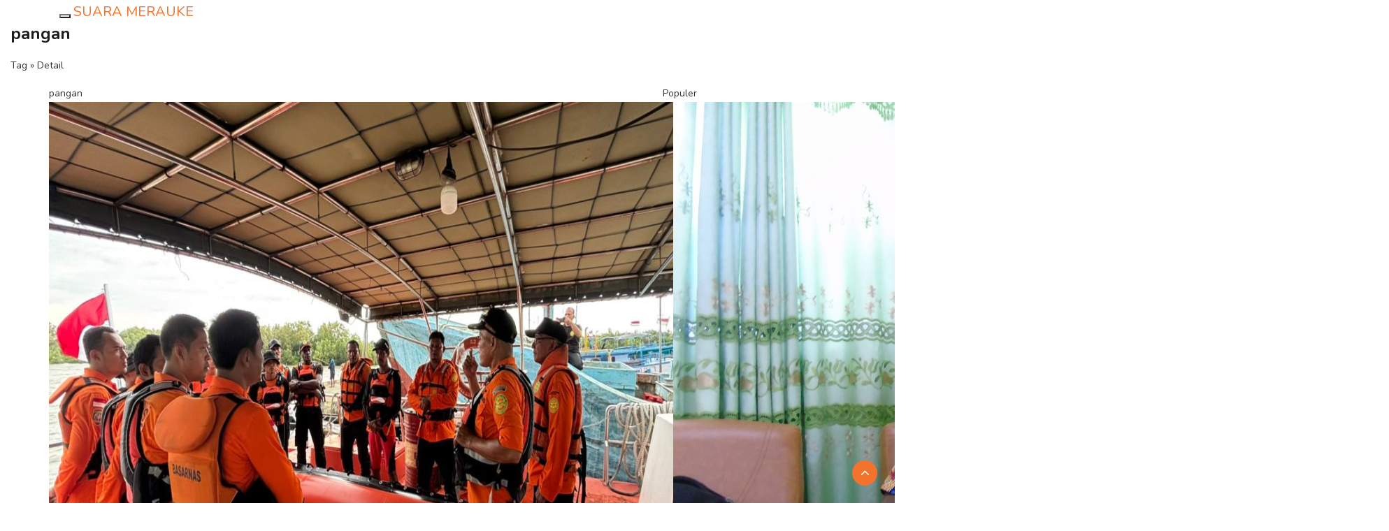

--- FILE ---
content_type: text/html; charset=UTF-8
request_url: https://suara.merauke.go.id/tag/pangan
body_size: 9547
content:
<!DOCTYPE html>
<html lang="en">
  <head>
    <meta charset="utf-8">
    <title>Array</title>
    <meta http-equiv="X-UA-Compatible" content="IE=edge">
    <meta name="viewport" content="width=device-width, initial-scale=1">
    <meta name="keywords" content="Suara Merauke"/>
    <meta name="description" content="Suara Merauke" />
    <meta property="og:title" content="Suara Merauke">
    <meta property="og:image" content="https://suara.merauke.go.id/tag/pangan.htmlassets/frontend/2021/img/logo.png">
    <meta property="og:site_name" content="SUARA MERAUKE">
    <meta property="og:url" content="https://suara.merauke.go.id/tag/pangan.html">
    <meta property="og:description" content="Web Informasi Pemda Merauke">

    <link href="https://suara.merauke.go.id/assets/frontend/2021/css/bootstrap.min.css" rel="stylesheet">
    <link rel="shortcut icon" href="https://suara.merauke.go.id/assets/frontend/2021/img/logo-merauke.png">

    <!-- HTML5 shim and Respond.js for IE8 support of HTML5 elements and media queries -->
    <!--[if lt IE 9]>
      <script src="https://oss.maxcdn.com/html5shiv/3.7.3/html5shiv.min.js"></script>
      <script src="https://oss.maxcdn.com/respond/1.4.2/respond.min.js"></script>
    <![endif]-->

    <!-- Custom styles for this template -->

    <!-- CSS -->
    <link rel="stylesheet" href="https://suara.merauke.go.id/assets/frontend/2021/css/bootstrap.min.css">
    <link rel="stylesheet" href="https://suara.merauke.go.id/assets/frontend/2021/css/style.css">
    <link rel="stylesheet" href="https://suara.merauke.go.id/assets/frontend/2021/css/responsive.css">
    <link rel="stylesheet" href="https://suara.merauke.go.id/assets/frontend/2021/css/font-awesome.min.css">
    <link rel="stylesheet" href="https://suara.merauke.go.id/assets/frontend/2021/css/owl.carousel.min.css">
    <link rel="stylesheet" href="https://suara.merauke.go.id/assets/frontend/2021/css/owl.theme.default.min.css">
    <link rel="stylesheet" href="https://suara.merauke.go.id/assets/frontend/2021/css/colorbox.css">
    <link rel="stylesheet" href="https://suara.merauke.go.id/assets/frontend/2021/plugins/news-ticker/jquery.breakingnews.css">
    <link rel="stylesheet" href="https://suara.merauke.go.id/assets/frontend/2021/css/mobile-responsive.css">
    <link rel="stylesheet" href="https://suara.merauke.go.id/assets/frontend/2021/css/loader.css">
    <link rel="stylesheet" href="https://suara.merauke.go.id/assets/frontend/2021/plugins/countdown/jquery-countdown.css">
    <link rel="stylesheet" href="https://suara.merauke.go.id/assets/frontend/2021/plugins/countdown/main.css">
    <link rel="stylesheet" href="https://suara.merauke.go.id/assets/frontend/2021/plugins/countdown/util.css">

    <!-- Google Fonts -->
    <link href="https://fonts.googleapis.com/css?family=Nunito:300,400,500,600,700,800&amp;display=swap" rel="stylesheet">
    <link href="https://fonts.googleapis.com/css?family=Open+Sans:400,500,600,700,800&amp;display=swap" rel="stylesheet">
  </head><body>
	
    <div class="navbar-wrapper">
      <div class="container container-navbar">
        <nav class="navbar navbar-static-top">
          <div class="container">
            <div class="navbar-header">
              <button type="button" class="navbar-toggle collapsed" data-toggle="collapse" data-target="#navbar" aria-expanded="false" aria-controls="navbar">
                <span class="sr-only">Toggle navigation</span>
                <span class="icon-bar"></span>
                <span class="icon-bar"></span>
                <span class="icon-bar"></span>
              </button>
              <a class="navbar-brand" href="https://suara.merauke.go.id/">
								SUARA MERAUKE								
								</a>
								
            </div>
            <div id="navbar" class="navbar-collapse collapse">
              <ul class="nav navbar-nav">
               <li class=""><a href="https://suara.merauke.go.id/">Beranda</a></li>
																	<li class=""><a href="https://suara.merauke.go.id/page/1/tentang">Tentang</a></li>
																		<li class=""><a href="https://suara.merauke.go.id/page/2/hubungi">Hubungi</a></li>
																		<li class=""><a href="https://suara.merauke.go.id/page/4/informasi">Informasi</a></li>
																	
								<!--
                <li class="dropdown">
                  <a href="#" class="dropdown-toggle" data-toggle="dropdown" role="button" aria-haspopup="true" aria-expanded="false">Dropdown <span class="caret"></span></a>
                  <ul class="dropdown-menu">
                    <li><a href="#">Action</a></li>
                    <li><a href="#">Another action</a></li>
                    <li><a href="#">Something else here</a></li>
                    <li role="separator" class="divider"></li>
                    <li class="dropdown-header">Nav header</li>
                    <li><a href="#">Separated link</a></li>
                    <li><a href="#">One more separated link</a></li>
                  </ul>
                </li>
								-->
              </ul>
            </div>
          </div>
        </nav>
				
      </div>
    </div>
				
		<div class="post-single-parallax">
			
				 <div class="parallax-window" data-parallax="scroll" data-image-src="https://suara.merauke.go.id/assets/frontend/2017/magz/assets/custom/img/inner-banner.jpg">
					<div class="col-md-6 col-md-offset-3">
						<div class="parallax-top-content">
							<div class="parallax-caption">
								<h3>pangan</h3>
								<p>Tag &raquo; Detail </p>
							</div>
						</div>
					</div>
				 </div>
		
		</div>
	
		
		
		<div class="container post-container">
			<div class="row">				
				<div class="col-sm-9 col-md-9 col-lg-9">
					<div class="magz-block-title">
					<span class="icon-rounded bg-belize-hole"><i class="ti-info-alt"></i></span> 
						<span class="block-title-text"> 
						pangan						
						</span> 
					</div>
					<div class="magz-post-single-container">						
													<div class="magz-post-single">
								<div class="magz-post-single-item">												
									<div class="magz-post-single-img">
										<a href="https://suara.merauke.go.id/post/4688/km-bintang-laut-tenggelam-di-laut-arafuru-sebagian-korban-masih-dicari.html">
																					<img src="https://suara.merauke.go.id/content/file_manager/petugas-sar-merauke2.jpg"></img>
																				</a> 
									</div>												
									<div class="magz-post-single-category">
										<!--<span><a href="https://suara.merauke.go.id/category/1/.html"></a></span>-->
									</div>								
									<div class="magz-post-single-wrapper">
										<div class="magz-post-single-container">
											<!--<div class="magz-post-single-date"><i class="ti-calendar"></i> 21 Jan 2026 08:58 </div>								-->
										</div>							
										<div class="magz-post-single-title">
											<a href="https://suara.merauke.go.id/post/4688/km-bintang-laut-tenggelam-di-laut-arafuru-sebagian-korban-masih-dicari.html">KM Bintang Laut Tenggelam di Laut Arafuru, Sebagian Korban Masih Dicari</a>
										</div>	
										<div class="magz-post-single-content">
											<?//=$row->Content;?>
										</div>
									</div>
									
								</div>
							</div>	
														<div class="magz-post-single">
								<div class="magz-post-single-item">												
									<div class="magz-post-single-img">
										<a href="https://suara.merauke.go.id/post/4686/bupati-merauke-yoseph-bladib-gebze-serahkan-23-unit-alsintan-di-distrik-okaba.html">
																					<img src="https://suara.merauke.go.id/content/file_manager/penyerahan-bantuan-alsintan-di-distrik-okaba-kabupaten-merauke.jpg"></img>
																				</a> 
									</div>												
									<div class="magz-post-single-category">
										<!--<span><a href="https://suara.merauke.go.id/category/1/.html"></a></span>-->
									</div>								
									<div class="magz-post-single-wrapper">
										<div class="magz-post-single-container">
											<!--<div class="magz-post-single-date"><i class="ti-calendar"></i> 20 Jan 2026 18:58 </div>								-->
										</div>							
										<div class="magz-post-single-title">
											<a href="https://suara.merauke.go.id/post/4686/bupati-merauke-yoseph-bladib-gebze-serahkan-23-unit-alsintan-di-distrik-okaba.html">Bupati Merauke Yoseph Bladib Gebze Serahkan 23 Unit Alsintan di Distrik Okaba</a>
										</div>	
										<div class="magz-post-single-content">
											<?//=$row->Content;?>
										</div>
									</div>
									
								</div>
							</div>	
														<div class="magz-post-single">
								<div class="magz-post-single-item">												
									<div class="magz-post-single-img">
										<a href="https://suara.merauke.go.id/post/4673/akibat-pasang-surut-air-ruas-jalan-merauke-ndalir-jadi-rusak.html">
																					<img src="https://suara.merauke.go.id/content/file_manager/gubernur-apolo-safanpo-tinjau-jalan-rusak.jpg"></img>
																				</a> 
									</div>												
									<div class="magz-post-single-category">
										<!--<span><a href="https://suara.merauke.go.id/category/1/.html"></a></span>-->
									</div>								
									<div class="magz-post-single-wrapper">
										<div class="magz-post-single-container">
											<!--<div class="magz-post-single-date"><i class="ti-calendar"></i> 14 Jan 2026 09:03 </div>								-->
										</div>							
										<div class="magz-post-single-title">
											<a href="https://suara.merauke.go.id/post/4673/akibat-pasang-surut-air-ruas-jalan-merauke-ndalir-jadi-rusak.html">Akibat Pasang Surut Air, Ruas Jalan Merauke-Ndalir Jadi Rusak</a>
										</div>	
										<div class="magz-post-single-content">
											<?//=$row->Content;?>
										</div>
									</div>
									
								</div>
							</div>	
														<div class="magz-post-single">
								<div class="magz-post-single-item">												
									<div class="magz-post-single-img">
										<a href="https://suara.merauke.go.id/post/4666/ketua-ktna-sebut-tanaman-jagung-lebih-cocok-di-tanah-tinggi.html">
																					<img src="https://suara.merauke.go.id/content/file_manager/tanaman-jagung-di-daerah-semangga-merauke.jpg"></img>
																				</a> 
									</div>												
									<div class="magz-post-single-category">
										<!--<span><a href="https://suara.merauke.go.id/category/1/.html"></a></span>-->
									</div>								
									<div class="magz-post-single-wrapper">
										<div class="magz-post-single-container">
											<!--<div class="magz-post-single-date"><i class="ti-calendar"></i> 09 Jan 2026 18:22 </div>								-->
										</div>							
										<div class="magz-post-single-title">
											<a href="https://suara.merauke.go.id/post/4666/ketua-ktna-sebut-tanaman-jagung-lebih-cocok-di-tanah-tinggi.html">Ketua KTNA Sebut Tanaman Jagung Lebih Cocok di Tanah Tinggi</a>
										</div>	
										<div class="magz-post-single-content">
											<?//=$row->Content;?>
										</div>
									</div>
									
								</div>
							</div>	
														<div class="magz-post-single">
								<div class="magz-post-single-item">												
									<div class="magz-post-single-img">
										<a href="https://suara.merauke.go.id/post/4665/pangdam-xxivmandala-trikora-dorong-prajurit-mandiri-pangan-di-perbatasan.html">
																					<img src="https://suara.merauke.go.id/content/file_manager/peninjauan-area-pertanian-dan-peternakan-yonif-tp-817aoba-distrik-jagebob-merauke3.jpg"></img>
																				</a> 
									</div>												
									<div class="magz-post-single-category">
										<!--<span><a href="https://suara.merauke.go.id/category/1/.html"></a></span>-->
									</div>								
									<div class="magz-post-single-wrapper">
										<div class="magz-post-single-container">
											<!--<div class="magz-post-single-date"><i class="ti-calendar"></i> 09 Jan 2026 18:19 </div>								-->
										</div>							
										<div class="magz-post-single-title">
											<a href="https://suara.merauke.go.id/post/4665/pangdam-xxivmandala-trikora-dorong-prajurit-mandiri-pangan-di-perbatasan.html">Pangdam XXIV/Mandala Trikora Dorong Prajurit Mandiri Pangan di Perbatasan</a>
										</div>	
										<div class="magz-post-single-content">
											<?//=$row->Content;?>
										</div>
									</div>
									
								</div>
							</div>	
														<div class="magz-post-single">
								<div class="magz-post-single-item">												
									<div class="magz-post-single-img">
										<a href="https://suara.merauke.go.id/post/4661/bulog-merauke-konsisten-serap-jagung-pipil-ke-petani.html">
																					<img src="https://suara.merauke.go.id/content/file_manager/pimpinan-cabang-bulog-merauke-karennu.jpg"></img>
																				</a> 
									</div>												
									<div class="magz-post-single-category">
										<!--<span><a href="https://suara.merauke.go.id/category/1/.html"></a></span>-->
									</div>								
									<div class="magz-post-single-wrapper">
										<div class="magz-post-single-container">
											<!--<div class="magz-post-single-date"><i class="ti-calendar"></i> 06 Jan 2026 11:29 </div>								-->
										</div>							
										<div class="magz-post-single-title">
											<a href="https://suara.merauke.go.id/post/4661/bulog-merauke-konsisten-serap-jagung-pipil-ke-petani.html">Bulog Merauke Konsisten Serap Jagung Pipil ke Petani</a>
										</div>	
										<div class="magz-post-single-content">
											<?//=$row->Content;?>
										</div>
									</div>
									
								</div>
							</div>	
														<div class="magz-post-single">
								<div class="magz-post-single-item">												
									<div class="magz-post-single-img">
										<a href="https://suara.merauke.go.id/post/4657/gubernur-apolo-pimpin-apel-perdana-di-pusat-pemerintahan-salor.html">
																					<img src="https://suara.merauke.go.id/content/file_manager/apel-perdana-di-kantor-gubernur-papua-selatan.jpg"></img>
																				</a> 
									</div>												
									<div class="magz-post-single-category">
										<!--<span><a href="https://suara.merauke.go.id/category/1/.html"></a></span>-->
									</div>								
									<div class="magz-post-single-wrapper">
										<div class="magz-post-single-container">
											<!--<div class="magz-post-single-date"><i class="ti-calendar"></i> 05 Jan 2026 01:16 </div>								-->
										</div>							
										<div class="magz-post-single-title">
											<a href="https://suara.merauke.go.id/post/4657/gubernur-apolo-pimpin-apel-perdana-di-pusat-pemerintahan-salor.html">Gubernur Apolo Pimpin Apel Perdana di Pusat Pemerintahan Salor</a>
										</div>	
										<div class="magz-post-single-content">
											<?//=$row->Content;?>
										</div>
									</div>
									
								</div>
							</div>	
														<div class="magz-post-single">
								<div class="magz-post-single-item">												
									<div class="magz-post-single-img">
										<a href="https://suara.merauke.go.id/post/4653/1-januari-2026-pt-pupuk-indonesia-salurkan-pupuk-subsidi-di-ujung-timur-indonesia.html">
																					<img src="https://suara.merauke.go.id/content/file_manager/pupuk-bersubsidi-untuk-petani-merauke1.jpg"></img>
																				</a> 
									</div>												
									<div class="magz-post-single-category">
										<!--<span><a href="https://suara.merauke.go.id/category/1/.html"></a></span>-->
									</div>								
									<div class="magz-post-single-wrapper">
										<div class="magz-post-single-container">
											<!--<div class="magz-post-single-date"><i class="ti-calendar"></i> 02 Jan 2026 16:40 </div>								-->
										</div>							
										<div class="magz-post-single-title">
											<a href="https://suara.merauke.go.id/post/4653/1-januari-2026-pt-pupuk-indonesia-salurkan-pupuk-subsidi-di-ujung-timur-indonesia.html">1 Januari 2026, PT Pupuk Indonesia Salurkan Pupuk Subsidi di Ujung Timur Indonesia</a>
										</div>	
										<div class="magz-post-single-content">
											<?//=$row->Content;?>
										</div>
									</div>
									
								</div>
							</div>	
														<div class="magz-post-single">
								<div class="magz-post-single-item">												
									<div class="magz-post-single-img">
										<a href="https://suara.merauke.go.id/post/4647/grand-opening-indomaret-pertama-hadir-di-kota-rusa-merauke.html">
																					<img src="https://suara.merauke.go.id/content/file_manager/grand-opening-indo-maret-di-merauke-dan-penyerahan-bantuan-csr-kepada-masyarakat-setempat.jpg"></img>
																				</a> 
									</div>												
									<div class="magz-post-single-category">
										<!--<span><a href="https://suara.merauke.go.id/category/7/.html"></a></span>-->
									</div>								
									<div class="magz-post-single-wrapper">
										<div class="magz-post-single-container">
											<!--<div class="magz-post-single-date"><i class="ti-calendar"></i> 24 Dec 2025 19:57 </div>								-->
										</div>							
										<div class="magz-post-single-title">
											<a href="https://suara.merauke.go.id/post/4647/grand-opening-indomaret-pertama-hadir-di-kota-rusa-merauke.html">Grand Opening Indomaret Pertama Hadir di Kota Rusa Merauke</a>
										</div>	
										<div class="magz-post-single-content">
											<?//=$row->Content;?>
										</div>
									</div>
									
								</div>
							</div>	
														<div class="magz-post-single">
								<div class="magz-post-single-item">												
									<div class="magz-post-single-img">
										<a href="https://suara.merauke.go.id/post/4643/30-pelatih-sepakbola-papua-selatan-ikuti-kursus-kepelatihan-license-d.html">
																					<img src="https://suara.merauke.go.id/content/file_manager/kursus-kepelatihan-license-d-di-papua-selatan1.jpg"></img>
																				</a> 
									</div>												
									<div class="magz-post-single-category">
										<!--<span><a href="https://suara.merauke.go.id/category/1/.html"></a></span>-->
									</div>								
									<div class="magz-post-single-wrapper">
										<div class="magz-post-single-container">
											<!--<div class="magz-post-single-date"><i class="ti-calendar"></i> 19 Dec 2025 11:54 </div>								-->
										</div>							
										<div class="magz-post-single-title">
											<a href="https://suara.merauke.go.id/post/4643/30-pelatih-sepakbola-papua-selatan-ikuti-kursus-kepelatihan-license-d.html">30 Pelatih Sepakbola Papua Selatan Ikuti Kursus Kepelatihan License D</a>
										</div>	
										<div class="magz-post-single-content">
											<?//=$row->Content;?>
										</div>
									</div>
									
								</div>
							</div>	
														<div class="magz-post-single">
								<div class="magz-post-single-item">												
									<div class="magz-post-single-img">
										<a href="https://suara.merauke.go.id/post/4632/kabupaten-merauke-kini-sudah-ada-tim-penilaian-dan-lelang-aset-kendaraan-dinas.html">
																					<img src="https://suara.merauke.go.id/content/file_manager/kepala-badan-keuangan-dan-aset-daerah-kabupaten-merauke-elias-mite1.jpg"></img>
																				</a> 
									</div>												
									<div class="magz-post-single-category">
										<!--<span><a href="https://suara.merauke.go.id/category/1/.html"></a></span>-->
									</div>								
									<div class="magz-post-single-wrapper">
										<div class="magz-post-single-container">
											<!--<div class="magz-post-single-date"><i class="ti-calendar"></i> 16 Dec 2025 09:23 </div>								-->
										</div>							
										<div class="magz-post-single-title">
											<a href="https://suara.merauke.go.id/post/4632/kabupaten-merauke-kini-sudah-ada-tim-penilaian-dan-lelang-aset-kendaraan-dinas.html">Kabupaten Merauke Kini Sudah Ada Tim Penilaian dan Lelang Aset Kendaraan Dinas</a>
										</div>	
										<div class="magz-post-single-content">
											<?//=$row->Content;?>
										</div>
									</div>
									
								</div>
							</div>	
														<div class="magz-post-single">
								<div class="magz-post-single-item">												
									<div class="magz-post-single-img">
										<a href="https://suara.merauke.go.id/post/4631/intensifikasi-pengawasan-pangan-dilakukan-loka-pom-merauke-jelang-nataru.html">
																					<img src="https://suara.merauke.go.id/content/file_manager/pengawasan-pangan-di-orange-supermarket-merauke.jpg"></img>
																				</a> 
									</div>												
									<div class="magz-post-single-category">
										<!--<span><a href="https://suara.merauke.go.id/category/1/.html"></a></span>-->
									</div>								
									<div class="magz-post-single-wrapper">
										<div class="magz-post-single-container">
											<!--<div class="magz-post-single-date"><i class="ti-calendar"></i> 16 Dec 2025 09:20 </div>								-->
										</div>							
										<div class="magz-post-single-title">
											<a href="https://suara.merauke.go.id/post/4631/intensifikasi-pengawasan-pangan-dilakukan-loka-pom-merauke-jelang-nataru.html">Intensifikasi Pengawasan Pangan Dilakukan Loka Pom Merauke Jelang Nataru</a>
										</div>	
										<div class="magz-post-single-content">
											<?//=$row->Content;?>
										</div>
									</div>
									
								</div>
							</div>	
														<div class="magz-post-single">
								<div class="magz-post-single-item">												
									<div class="magz-post-single-img">
										<a href="https://suara.merauke.go.id/post/4627/wagub-paskalis-mypertamina-fun-run-2025-jalin-silahturahmi-kekerabatan-dan-kekeluargaan.html">
																					<img src="https://suara.merauke.go.id/content/file_manager/fun-run-mypertamina-di-taman-mandala-merauke1.jpg"></img>
																				</a> 
									</div>												
									<div class="magz-post-single-category">
										<!--<span><a href="https://suara.merauke.go.id/category/1/.html"></a></span>-->
									</div>								
									<div class="magz-post-single-wrapper">
										<div class="magz-post-single-container">
											<!--<div class="magz-post-single-date"><i class="ti-calendar"></i> 14 Dec 2025 19:23 </div>								-->
										</div>							
										<div class="magz-post-single-title">
											<a href="https://suara.merauke.go.id/post/4627/wagub-paskalis-mypertamina-fun-run-2025-jalin-silahturahmi-kekerabatan-dan-kekeluargaan.html">Wagub Paskalis: MyPertamina Fun Run 2025 Jalin Silahturahmi, Kekerabatan dan Kekeluargaan</a>
										</div>	
										<div class="magz-post-single-content">
											<?//=$row->Content;?>
										</div>
									</div>
									
								</div>
							</div>	
														<div class="magz-post-single">
								<div class="magz-post-single-item">												
									<div class="magz-post-single-img">
										<a href="https://suara.merauke.go.id/post/4626/hakordia-2025-di-papua-selatan-seluruh-pihak-diajak-satukan-aksi-basmi-korupsi.html">
																					<img src="https://suara.merauke.go.id/content/file_manager/deklarasi-pencanangan-zona-integritas-wbk-dan-wbbm-di-provinsi-papua-selatan.jpg"></img>
																				</a> 
									</div>												
									<div class="magz-post-single-category">
										<!--<span><a href="https://suara.merauke.go.id/category/1/.html"></a></span>-->
									</div>								
									<div class="magz-post-single-wrapper">
										<div class="magz-post-single-container">
											<!--<div class="magz-post-single-date"><i class="ti-calendar"></i> 13 Dec 2025 19:18 </div>								-->
										</div>							
										<div class="magz-post-single-title">
											<a href="https://suara.merauke.go.id/post/4626/hakordia-2025-di-papua-selatan-seluruh-pihak-diajak-satukan-aksi-basmi-korupsi.html">Hakordia 2025 di Papua Selatan, Seluruh Pihak Diajak Satukan Aksi Basmi Korupsi</a>
										</div>	
										<div class="magz-post-single-content">
											<?//=$row->Content;?>
										</div>
									</div>
									
								</div>
							</div>	
														<div class="magz-post-single">
								<div class="magz-post-single-item">												
									<div class="magz-post-single-img">
										<a href="https://suara.merauke.go.id/post/4616/pencurian-arustenaga-listrik-berpotensi-terjadi-kebakaran-hingga-merugikan-diri-sendiri-dan-orang-lain.html">
																					<img src="https://suara.merauke.go.id/content/file_manager/press-conference-pt-pln-unit-pelayanan-pelanggan-merauke.jpg"></img>
																				</a> 
									</div>												
									<div class="magz-post-single-category">
										<!--<span><a href="https://suara.merauke.go.id/category/1/.html"></a></span>-->
									</div>								
									<div class="magz-post-single-wrapper">
										<div class="magz-post-single-container">
											<!--<div class="magz-post-single-date"><i class="ti-calendar"></i> 08 Dec 2025 09:08 </div>								-->
										</div>							
										<div class="magz-post-single-title">
											<a href="https://suara.merauke.go.id/post/4616/pencurian-arustenaga-listrik-berpotensi-terjadi-kebakaran-hingga-merugikan-diri-sendiri-dan-orang-lain.html">Pencurian Arus/Tenaga Listrik Berpotensi Terjadi Kebakaran Hingga Merugikan Diri Sendiri dan Orang Lain</a>
										</div>	
										<div class="magz-post-single-content">
											<?//=$row->Content;?>
										</div>
									</div>
									
								</div>
							</div>	
														<div class="magz-post-single">
								<div class="magz-post-single-item">												
									<div class="magz-post-single-img">
										<a href="https://suara.merauke.go.id/post/4615/pln-up3-merauke-siaga-penuh-dan-jamin-listrik-aman-selama-nataru-2026.html">
																					<img src="https://suara.merauke.go.id/content/file_manager/apel-gelar-pasukan-dan-peralatan-siaga-pengamanan-pasokan-listrik-dalam-rangka-hari-raya-natal-2025-dan-tahun-baru-2026.jpg"></img>
																				</a> 
									</div>												
									<div class="magz-post-single-category">
										<!--<span><a href="https://suara.merauke.go.id/category/1/.html"></a></span>-->
									</div>								
									<div class="magz-post-single-wrapper">
										<div class="magz-post-single-container">
											<!--<div class="magz-post-single-date"><i class="ti-calendar"></i> 08 Dec 2025 09:02 </div>								-->
										</div>							
										<div class="magz-post-single-title">
											<a href="https://suara.merauke.go.id/post/4615/pln-up3-merauke-siaga-penuh-dan-jamin-listrik-aman-selama-nataru-2026.html">PLN UP3 Merauke Siaga Penuh dan Jamin Listrik Aman Selama Nataru 2026</a>
										</div>	
										<div class="magz-post-single-content">
											<?//=$row->Content;?>
										</div>
									</div>
									
								</div>
							</div>	
														<div class="magz-post-single">
								<div class="magz-post-single-item">												
									<div class="magz-post-single-img">
										<a href="https://suara.merauke.go.id/post/4613/jelang-nataru-tim-tpid-merauke-pantau-harga-dan-stok-bapok-di-pasar-dan-distributor.html">
																					<img src="https://suara.merauke.go.id/content/file_manager/bupati-dan-tim-tpad-di-pasar-wamanggu-merauke2.jpg"></img>
																				</a> 
									</div>												
									<div class="magz-post-single-category">
										<!--<span><a href="https://suara.merauke.go.id/category/1/.html"></a></span>-->
									</div>								
									<div class="magz-post-single-wrapper">
										<div class="magz-post-single-container">
											<!--<div class="magz-post-single-date"><i class="ti-calendar"></i> 05 Dec 2025 16:37 </div>								-->
										</div>							
										<div class="magz-post-single-title">
											<a href="https://suara.merauke.go.id/post/4613/jelang-nataru-tim-tpid-merauke-pantau-harga-dan-stok-bapok-di-pasar-dan-distributor.html">Jelang Nataru, Tim TPID Merauke Pantau Harga dan Stok Bapok di Pasar dan Distributor</a>
										</div>	
										<div class="magz-post-single-content">
											<?//=$row->Content;?>
										</div>
									</div>
									
								</div>
							</div>	
														<div class="magz-post-single">
								<div class="magz-post-single-item">												
									<div class="magz-post-single-img">
										<a href="https://suara.merauke.go.id/post/4612/musda-i-bpd-hipmi-papua-selatan-nickson-pampang-terpilih-sebagai-ketua.html">
																					<img src="https://suara.merauke.go.id/content/file_manager/gubernur-apolo-safanpo-membuka-musda-i-bpd-hipmi-papua-selatan.jpg"></img>
																				</a> 
									</div>												
									<div class="magz-post-single-category">
										<!--<span><a href="https://suara.merauke.go.id/category/1/.html"></a></span>-->
									</div>								
									<div class="magz-post-single-wrapper">
										<div class="magz-post-single-container">
											<!--<div class="magz-post-single-date"><i class="ti-calendar"></i> 04 Dec 2025 16:33 </div>								-->
										</div>							
										<div class="magz-post-single-title">
											<a href="https://suara.merauke.go.id/post/4612/musda-i-bpd-hipmi-papua-selatan-nickson-pampang-terpilih-sebagai-ketua.html">Musda I BPD HIPMI Papua Selatan, Nickson Pampang Terpilih Sebagai Ketua</a>
										</div>	
										<div class="magz-post-single-content">
											<?//=$row->Content;?>
										</div>
									</div>
									
								</div>
							</div>	
														<div class="magz-post-single">
								<div class="magz-post-single-item">												
									<div class="magz-post-single-img">
										<a href="https://suara.merauke.go.id/post/4610/bws-papua-merauke-segera-bangun-saluran-irigasi-dan-drainase-di-wanam.html">
																					<img src="https://suara.merauke.go.id/content/file_manager/kepala-bws-papua-merauke-nonce-saman.jpg"></img>
																				</a> 
									</div>												
									<div class="magz-post-single-category">
										<!--<span><a href="https://suara.merauke.go.id/category/1/.html"></a></span>-->
									</div>								
									<div class="magz-post-single-wrapper">
										<div class="magz-post-single-container">
											<!--<div class="magz-post-single-date"><i class="ti-calendar"></i> 03 Dec 2025 09:02 </div>								-->
										</div>							
										<div class="magz-post-single-title">
											<a href="https://suara.merauke.go.id/post/4610/bws-papua-merauke-segera-bangun-saluran-irigasi-dan-drainase-di-wanam.html">BWS Papua Merauke Segera Bangun Saluran Irigasi dan Drainase di Wanam</a>
										</div>	
										<div class="magz-post-single-content">
											<?//=$row->Content;?>
										</div>
									</div>
									
								</div>
							</div>	
														<div class="magz-post-single">
								<div class="magz-post-single-item">												
									<div class="magz-post-single-img">
										<a href="https://suara.merauke.go.id/post/4609/seminar-nasional-perum-bulog-dorong-kedaulatan-pangan-dari-papua-melalui-kolaborasi-strategis.html">
																					<img src="https://suara.merauke.go.id/content/file_manager/seminar-nasional-perum-bulog-dorong-kedaulatan-pangan-dari-papua-melalui-kolaborasi-strategis3.jpg"></img>
																				</a> 
									</div>												
									<div class="magz-post-single-category">
										<!--<span><a href="https://suara.merauke.go.id/category/1/.html"></a></span>-->
									</div>								
									<div class="magz-post-single-wrapper">
										<div class="magz-post-single-container">
											<!--<div class="magz-post-single-date"><i class="ti-calendar"></i> 03 Dec 2025 08:59 </div>								-->
										</div>							
										<div class="magz-post-single-title">
											<a href="https://suara.merauke.go.id/post/4609/seminar-nasional-perum-bulog-dorong-kedaulatan-pangan-dari-papua-melalui-kolaborasi-strategis.html">Seminar Nasional Perum Bulog Dorong Kedaulatan Pangan dari Papua Melalui Kolaborasi Strategis</a>
										</div>	
										<div class="magz-post-single-content">
											<?//=$row->Content;?>
										</div>
									</div>
									
								</div>
							</div>	
														<div class="magz-post-single">
								<div class="magz-post-single-item">												
									<div class="magz-post-single-img">
										<a href="https://suara.merauke.go.id/post/4603/fgd-updating-rencana-induk-pelabuhan-wanam-merauke-kembali-digelar.html">
																					<img src="https://suara.merauke.go.id/content/file_manager/fgd-updating-rencana-induk-pelabuhan-wanam-provinsi-papua-selatan.jpg"></img>
																				</a> 
									</div>												
									<div class="magz-post-single-category">
										<!--<span><a href="https://suara.merauke.go.id/category/1/.html"></a></span>-->
									</div>								
									<div class="magz-post-single-wrapper">
										<div class="magz-post-single-container">
											<!--<div class="magz-post-single-date"><i class="ti-calendar"></i> 02 Dec 2025 20:19 </div>								-->
										</div>							
										<div class="magz-post-single-title">
											<a href="https://suara.merauke.go.id/post/4603/fgd-updating-rencana-induk-pelabuhan-wanam-merauke-kembali-digelar.html">FGD Updating Rencana Induk Pelabuhan Wanam Merauke Kembali Digelar</a>
										</div>	
										<div class="magz-post-single-content">
											<?//=$row->Content;?>
										</div>
									</div>
									
								</div>
							</div>	
														<div class="magz-post-single">
								<div class="magz-post-single-item">												
									<div class="magz-post-single-img">
										<a href="https://suara.merauke.go.id/post/4593/pertamina-patra-niaga-papua-maluku-tambah-suplai-35-juta-solar-subsidi-di-papua-selatan.html">
																					<img src="https://suara.merauke.go.id/content/file_manager/pertamina-patra-niaga-papua-maluku-tambah-suplai-35-juta-solar-subsidi-di-papua-selatan1.jpg"></img>
																				</a> 
									</div>												
									<div class="magz-post-single-category">
										<!--<span><a href="https://suara.merauke.go.id/category/1/.html"></a></span>-->
									</div>								
									<div class="magz-post-single-wrapper">
										<div class="magz-post-single-container">
											<!--<div class="magz-post-single-date"><i class="ti-calendar"></i> 27 Nov 2025 17:35 </div>								-->
										</div>							
										<div class="magz-post-single-title">
											<a href="https://suara.merauke.go.id/post/4593/pertamina-patra-niaga-papua-maluku-tambah-suplai-35-juta-solar-subsidi-di-papua-selatan.html">Pertamina Patra Niaga Papua Maluku Tambah Suplai 3.5 Juta Solar Subsidi di Papua Selatan</a>
										</div>	
										<div class="magz-post-single-content">
											<?//=$row->Content;?>
										</div>
									</div>
									
								</div>
							</div>	
														<div class="magz-post-single">
								<div class="magz-post-single-item">												
									<div class="magz-post-single-img">
										<a href="https://suara.merauke.go.id/post/4588/koperasi-merah-putih-merupakan-program-nasional-dukung-kemandirian-bangsa.html">
																					<img src="https://suara.merauke.go.id/content/file_manager/dandim-1707merauke.jpg"></img>
																				</a> 
									</div>												
									<div class="magz-post-single-category">
										<!--<span><a href="https://suara.merauke.go.id/category/1/.html"></a></span>-->
									</div>								
									<div class="magz-post-single-wrapper">
										<div class="magz-post-single-container">
											<!--<div class="magz-post-single-date"><i class="ti-calendar"></i> 26 Nov 2025 12:26 </div>								-->
										</div>							
										<div class="magz-post-single-title">
											<a href="https://suara.merauke.go.id/post/4588/koperasi-merah-putih-merupakan-program-nasional-dukung-kemandirian-bangsa.html">Koperasi Merah Putih Merupakan Program Nasional Dukung Kemandirian Bangsa</a>
										</div>	
										<div class="magz-post-single-content">
											<?//=$row->Content;?>
										</div>
									</div>
									
								</div>
							</div>	
														<div class="magz-post-single">
								<div class="magz-post-single-item">												
									<div class="magz-post-single-img">
										<a href="https://suara.merauke.go.id/post/4586/angka-kemiskinan-di-kabupaten-merauke-berada-pada-1019-persen-pemkab-merauke-bentuk-tkpk.html">
																					<img src="https://suara.merauke.go.id/content/file_manager/rapat-evaluasi-rencana-penanggulangan-kemiskinan-daerah-kabupaten-merauke.jpg"></img>
																				</a> 
									</div>												
									<div class="magz-post-single-category">
										<!--<span><a href="https://suara.merauke.go.id/category/1/.html"></a></span>-->
									</div>								
									<div class="magz-post-single-wrapper">
										<div class="magz-post-single-container">
											<!--<div class="magz-post-single-date"><i class="ti-calendar"></i> 24 Nov 2025 12:19 </div>								-->
										</div>							
										<div class="magz-post-single-title">
											<a href="https://suara.merauke.go.id/post/4586/angka-kemiskinan-di-kabupaten-merauke-berada-pada-1019-persen-pemkab-merauke-bentuk-tkpk.html">Angka Kemiskinan di Kabupaten Merauke Berada Pada 10,19 Persen, Pemkab Merauke Bentuk TKPK</a>
										</div>	
										<div class="magz-post-single-content">
											<?//=$row->Content;?>
										</div>
									</div>
									
								</div>
							</div>	
														<div class="magz-post-single">
								<div class="magz-post-single-item">												
									<div class="magz-post-single-img">
										<a href="https://suara.merauke.go.id/post/4583/opening-ceremony-porprov-papsel-ii-bakal-digelar-di-taman-mandala-merauke.html">
																					<img src="https://suara.merauke.go.id/content/file_manager/ketua-kanan-dan-sekretaris-kiri-koni-papua-selatan.jpg"></img>
																				</a> 
									</div>												
									<div class="magz-post-single-category">
										<!--<span><a href="https://suara.merauke.go.id/category/1/.html"></a></span>-->
									</div>								
									<div class="magz-post-single-wrapper">
										<div class="magz-post-single-container">
											<!--<div class="magz-post-single-date"><i class="ti-calendar"></i> 21 Nov 2025 07:49 </div>								-->
										</div>							
										<div class="magz-post-single-title">
											<a href="https://suara.merauke.go.id/post/4583/opening-ceremony-porprov-papsel-ii-bakal-digelar-di-taman-mandala-merauke.html">Opening Ceremony Porprov Papsel II Bakal Digelar di Taman Mandala Merauke</a>
										</div>	
										<div class="magz-post-single-content">
											<?//=$row->Content;?>
										</div>
									</div>
									
								</div>
							</div>	
														<div class="magz-post-single">
								<div class="magz-post-single-item">												
									<div class="magz-post-single-img">
										<a href="https://suara.merauke.go.id/post/4580/bersama-para-lurah-wakil-bupati-merauke-bahas-masalah-kebersihan-dan-keamanan.html">
																					<img src="https://suara.merauke.go.id/content/file_manager/pertemuan-wakil-bupati-merauke-fauzun-nihayah-bersama-para-lurah-distrik-merauke.jpg"></img>
																				</a> 
									</div>												
									<div class="magz-post-single-category">
										<!--<span><a href="https://suara.merauke.go.id/category/1/.html"></a></span>-->
									</div>								
									<div class="magz-post-single-wrapper">
										<div class="magz-post-single-container">
											<!--<div class="magz-post-single-date"><i class="ti-calendar"></i> 19 Nov 2025 09:09 </div>								-->
										</div>							
										<div class="magz-post-single-title">
											<a href="https://suara.merauke.go.id/post/4580/bersama-para-lurah-wakil-bupati-merauke-bahas-masalah-kebersihan-dan-keamanan.html">Bersama Para Lurah, Wakil Bupati Merauke Bahas Masalah Kebersihan dan Keamanan</a>
										</div>	
										<div class="magz-post-single-content">
											<?//=$row->Content;?>
										</div>
									</div>
									
								</div>
							</div>	
														<div class="magz-post-single">
								<div class="magz-post-single-item">												
									<div class="magz-post-single-img">
										<a href="https://suara.merauke.go.id/post/4567/56-item-barang-bukti-dimusnahkan-kejaksaan-negeri-merauke.html">
																					<img src="https://suara.merauke.go.id/content/file_manager/pemusnahan-barang-bukti-yang-telah-berkekuatan-hukum-tetap-di-kejaksaan-negeri-merauke1.jpg"></img>
																				</a> 
									</div>												
									<div class="magz-post-single-category">
										<!--<span><a href="https://suara.merauke.go.id/category/1/.html"></a></span>-->
									</div>								
									<div class="magz-post-single-wrapper">
										<div class="magz-post-single-container">
											<!--<div class="magz-post-single-date"><i class="ti-calendar"></i> 13 Nov 2025 18:46 </div>								-->
										</div>							
										<div class="magz-post-single-title">
											<a href="https://suara.merauke.go.id/post/4567/56-item-barang-bukti-dimusnahkan-kejaksaan-negeri-merauke.html">56 Item Barang Bukti Dimusnahkan Kejaksaan Negeri Merauke</a>
										</div>	
										<div class="magz-post-single-content">
											<?//=$row->Content;?>
										</div>
									</div>
									
								</div>
							</div>	
														<div class="magz-post-single">
								<div class="magz-post-single-item">												
									<div class="magz-post-single-img">
										<a href="https://suara.merauke.go.id/post/4568/apolo-safanpo-lantik-dan-kukuhkan-28-pejabat-pimpinan-tinggi-pratama.html">
																					<img src="https://suara.merauke.go.id/content/file_manager/pelantikan-dan-pengukuhan-pejabat-tinggi-pratama.jpg"></img>
																				</a> 
									</div>												
									<div class="magz-post-single-category">
										<!--<span><a href="https://suara.merauke.go.id/category/1/.html"></a></span>-->
									</div>								
									<div class="magz-post-single-wrapper">
										<div class="magz-post-single-container">
											<!--<div class="magz-post-single-date"><i class="ti-calendar"></i> 13 Nov 2025 09:39 </div>								-->
										</div>							
										<div class="magz-post-single-title">
											<a href="https://suara.merauke.go.id/post/4568/apolo-safanpo-lantik-dan-kukuhkan-28-pejabat-pimpinan-tinggi-pratama.html">Apolo Safanpo Lantik dan Kukuhkan 28 Pejabat Pimpinan Tinggi Pratama</a>
										</div>	
										<div class="magz-post-single-content">
											<?//=$row->Content;?>
										</div>
									</div>
									
								</div>
							</div>	
														<div class="magz-post-single">
								<div class="magz-post-single-item">												
									<div class="magz-post-single-img">
										<a href="https://suara.merauke.go.id/post/4563/puluhan-pelaku-umkm-dua-kawasan-transmigrasi-merauke-mengikuti-pelatihan-kurasi-produk-unggulan.html">
																					<img src="https://suara.merauke.go.id/content/file_manager/pelatihan-kurasi-produk-unggulan-bagi-puluhan-peserta-umkm-dari-dua-kawasan-transmigrasi-kabupaten-merauke1.jpg"></img>
																				</a> 
									</div>												
									<div class="magz-post-single-category">
										<!--<span><a href="https://suara.merauke.go.id/category/1/.html"></a></span>-->
									</div>								
									<div class="magz-post-single-wrapper">
										<div class="magz-post-single-container">
											<!--<div class="magz-post-single-date"><i class="ti-calendar"></i> 12 Nov 2025 18:22 </div>								-->
										</div>							
										<div class="magz-post-single-title">
											<a href="https://suara.merauke.go.id/post/4563/puluhan-pelaku-umkm-dua-kawasan-transmigrasi-merauke-mengikuti-pelatihan-kurasi-produk-unggulan.html">Puluhan Pelaku UMKM Dua Kawasan Transmigrasi Merauke Mengikuti Pelatihan Kurasi Produk Unggulan</a>
										</div>	
										<div class="magz-post-single-content">
											<?//=$row->Content;?>
										</div>
									</div>
									
								</div>
							</div>	
														<div class="magz-post-single">
								<div class="magz-post-single-item">												
									<div class="magz-post-single-img">
										<a href="https://suara.merauke.go.id/post/4553/rakerprov-1-impas-papua-selatan-bahas-evaluasi-dan-program.html">
																					<img src="https://suara.merauke.go.id/content/file_manager/rakerprov-i-ikatan-penyanyi-dan-musisi-papua-selatan1.jpg"></img>
																				</a> 
									</div>												
									<div class="magz-post-single-category">
										<!--<span><a href="https://suara.merauke.go.id/category/1/.html"></a></span>-->
									</div>								
									<div class="magz-post-single-wrapper">
										<div class="magz-post-single-container">
											<!--<div class="magz-post-single-date"><i class="ti-calendar"></i> 05 Nov 2025 10:06 </div>								-->
										</div>							
										<div class="magz-post-single-title">
											<a href="https://suara.merauke.go.id/post/4553/rakerprov-1-impas-papua-selatan-bahas-evaluasi-dan-program.html">Rakerprov 1 IMPAS Papua Selatan Bahas Evaluasi dan Program</a>
										</div>	
										<div class="magz-post-single-content">
											<?//=$row->Content;?>
										</div>
									</div>
									
								</div>
							</div>	
												
					</div>
					
					
				</div>
				<div class="col-sm-3 col-md-3 col-lg-3">
					<div class="magz-block-title"><span class="icon-rounded bg-wisteria"><i class="ti-direction"></i></span> <span class="block-title-text"> Populer </span> </div>
					<div class="magz-post-single-sidebar">
						<div class="magz-post-popular">
					
													<div class="magz-post-popular-item">
								<div class="magz-post-popular-wrapper">
									<div class="col-sm-4 col-md-4 col-lg-4">
										<div class="magz-post-popular-img">							
												<a href="https://suara.merauke.go.id/post/420/dana-desa-tidak-diperbolehkan-untuk-pembebasan-lahan-di-kampung.html">
																											<img src="https://suara.merauke.go.id/content/file_manager/dana-desa-tidak-diperbolehkan-untuk-pembebasan-lahan-di-kampung.JPG"></img>
																									</a> 
										</div>
									</div>
									<div class="col-sm-8 col-md-8 col-lg-8">
									<div class="magz-post-popular-content">
										<!--<div class="magz-post-popular-date"><i class="ti-calendar"></i> 13 Jul 2018 09:47</div>								-->
										<div class="magz-post-popular-title"><a href="https://suara.merauke.go.id/post/420/dana-desa-tidak-diperbolehkan-untuk-pembebasan-lahan-di-kampung.html">Dana Desa Tidak Diperbolehkan Untuk Pembebasan Lahan di Kampung

</a></div>	
									</div>
									</div>
									
									
								</div>
						
							</div>
													<div class="magz-post-popular-item">
								<div class="magz-post-popular-wrapper">
									<div class="col-sm-4 col-md-4 col-lg-4">
										<div class="magz-post-popular-img">							
												<a href="https://suara.merauke.go.id/post/127/peningkatan-ekonomi-keluarga-melalui-kreatifitas-dan-keterampilan.html">
																											<img src="https://suara.merauke.go.id/content/file_manager/darma-wanita.jpg"></img>
																									</a> 
										</div>
									</div>
									<div class="col-sm-8 col-md-8 col-lg-8">
									<div class="magz-post-popular-content">
										<!--<div class="magz-post-popular-date"><i class="ti-calendar"></i> 13 Nov 2017 09:34</div>								-->
										<div class="magz-post-popular-title"><a href="https://suara.merauke.go.id/post/127/peningkatan-ekonomi-keluarga-melalui-kreatifitas-dan-keterampilan.html">Peningkatan Ekonomi Keluarga Melalui Kreatifitas dan Keterampilan</a></div>	
									</div>
									</div>
									
									
								</div>
						
							</div>
													<div class="magz-post-popular-item">
								<div class="magz-post-popular-wrapper">
									<div class="col-sm-4 col-md-4 col-lg-4">
										<div class="magz-post-popular-img">							
												<a href="https://suara.merauke.go.id/post/3696/pemprov-papua-selatan-akan-buka-pendaftaran-untuk-1000-cpns-2024.html">
																											<img src="https://suara.merauke.go.id/content/file_manager/pj-gubernur-papua-selatan-rudy-sufahriadi.jpg"></img>
																									</a> 
										</div>
									</div>
									<div class="col-sm-8 col-md-8 col-lg-8">
									<div class="magz-post-popular-content">
										<!--<div class="magz-post-popular-date"><i class="ti-calendar"></i> 16 Aug 2024 20:09</div>								-->
										<div class="magz-post-popular-title"><a href="https://suara.merauke.go.id/post/3696/pemprov-papua-selatan-akan-buka-pendaftaran-untuk-1000-cpns-2024.html">Pemprov Papua Selatan Akan Buka Pendaftaran untuk 1000 CPNS 2024</a></div>	
									</div>
									</div>
									
									
								</div>
						
							</div>
													<div class="magz-post-popular-item">
								<div class="magz-post-popular-wrapper">
									<div class="col-sm-4 col-md-4 col-lg-4">
										<div class="magz-post-popular-img">							
												<a href="https://suara.merauke.go.id/post/545/tommy-soeharto-ikut-panen-raya-di-merauke.html">
																											<img src="https://suara.merauke.go.id/content/file_manager/tommy-soeharto-ikut-panen-raya-di-merauke.jpg"></img>
																									</a> 
										</div>
									</div>
									<div class="col-sm-8 col-md-8 col-lg-8">
									<div class="magz-post-popular-content">
										<!--<div class="magz-post-popular-date"><i class="ti-calendar"></i> 10 Sep 2018 21:37</div>								-->
										<div class="magz-post-popular-title"><a href="https://suara.merauke.go.id/post/545/tommy-soeharto-ikut-panen-raya-di-merauke.html">Tommy Soeharto Ikut Panen Raya di Merauke</a></div>	
									</div>
									</div>
									
									
								</div>
						
							</div>
													<div class="magz-post-popular-item">
								<div class="magz-post-popular-wrapper">
									<div class="col-sm-4 col-md-4 col-lg-4">
										<div class="magz-post-popular-img">							
												<a href="https://suara.merauke.go.id/post/575/lanud-merauke-beralih-nama-menjadi-lanud-dma.html">
																											<img src="https://suara.merauke.go.id/content/file_manager/lanud-merauke-beralih-nama-menjadi-lanud-dma1.jpg"></img>
																									</a> 
										</div>
									</div>
									<div class="col-sm-8 col-md-8 col-lg-8">
									<div class="magz-post-popular-content">
										<!--<div class="magz-post-popular-date"><i class="ti-calendar"></i> 24 Sep 2018 19:16</div>								-->
										<div class="magz-post-popular-title"><a href="https://suara.merauke.go.id/post/575/lanud-merauke-beralih-nama-menjadi-lanud-dma.html">Lanud Merauke Beralih Nama Menjadi Lanud DMA
</a></div>	
									</div>
									</div>
									
									
								</div>
						
							</div>
													<div class="magz-post-popular-item">
								<div class="magz-post-popular-wrapper">
									<div class="col-sm-4 col-md-4 col-lg-4">
										<div class="magz-post-popular-img">							
												<a href="https://suara.merauke.go.id/post/3467/dua-cara-pencegahan-hama-pada-tanaman-padi.html">
																											<img src="https://suara.merauke.go.id/content/file_manager/kondisi-tanaman-padi-ketika-sudah-terserang-hama.jpg"></img>
																									</a> 
										</div>
									</div>
									<div class="col-sm-8 col-md-8 col-lg-8">
									<div class="magz-post-popular-content">
										<!--<div class="magz-post-popular-date"><i class="ti-calendar"></i> 24 Aug 2022 22:36</div>								-->
										<div class="magz-post-popular-title"><a href="https://suara.merauke.go.id/post/3467/dua-cara-pencegahan-hama-pada-tanaman-padi.html">Dua Cara Pencegahan Hama Pada Tanaman Padi</a></div>	
									</div>
									</div>
									
									
								</div>
						
							</div>
													<div class="magz-post-popular-item">
								<div class="magz-post-popular-wrapper">
									<div class="col-sm-4 col-md-4 col-lg-4">
										<div class="magz-post-popular-img">							
												<a href="https://suara.merauke.go.id/post/251/tiga-calon-tamtama-lantamal-xi-akan-bersaing-di-pusat.html">
																											<img src="https://suara.merauke.go.id/content/file_manager/seleksi-tni.jpg"></img>
																									</a> 
										</div>
									</div>
									<div class="col-sm-8 col-md-8 col-lg-8">
									<div class="magz-post-popular-content">
										<!--<div class="magz-post-popular-date"><i class="ti-calendar"></i> 12 Mar 2018 11:37</div>								-->
										<div class="magz-post-popular-title"><a href="https://suara.merauke.go.id/post/251/tiga-calon-tamtama-lantamal-xi-akan-bersaing-di-pusat.html">Tiga Calon Tamtama Lantamal XI akan Bersaing di Pusat</a></div>	
									</div>
									</div>
									
									
								</div>
						
							</div>
													<div class="magz-post-popular-item">
								<div class="magz-post-popular-wrapper">
									<div class="col-sm-4 col-md-4 col-lg-4">
										<div class="magz-post-popular-img">							
												<a href="https://suara.merauke.go.id/post/3648/ini-persyaratan-yang-wajib-dipersiapkan-bakal-calon-gubernur-dan-wagub-sebelum-pendaftaran-ke-kpu.html">
																											<img src="https://suara.merauke.go.id/content/file_manager/rakor-antara-kpu-papua-selatan-bersama-partai-politik-bappeda-dan-kesbangpol-di-merauke.jpg"></img>
																									</a> 
										</div>
									</div>
									<div class="col-sm-8 col-md-8 col-lg-8">
									<div class="magz-post-popular-content">
										<!--<div class="magz-post-popular-date"><i class="ti-calendar"></i> 29 Jul 2024 20:04</div>								-->
										<div class="magz-post-popular-title"><a href="https://suara.merauke.go.id/post/3648/ini-persyaratan-yang-wajib-dipersiapkan-bakal-calon-gubernur-dan-wagub-sebelum-pendaftaran-ke-kpu.html">Ini Persyaratan yang Wajib Dipersiapkan Bakal Calon Gubernur dan Wagub Sebelum Pendaftaran ke KPU</a></div>	
									</div>
									</div>
									
									
								</div>
						
							</div>
													<div class="magz-post-popular-item">
								<div class="magz-post-popular-wrapper">
									<div class="col-sm-4 col-md-4 col-lg-4">
										<div class="magz-post-popular-img">							
												<a href="https://suara.merauke.go.id/post/2731/berkunjung-ke-timika-lukas-enembe-sebut-papua-siap-selenggarakan-pertandingan-pon.html">
																											<img src="https://suara.merauke.go.id/content/file_manager/berkunjung-ke-timika-lukas-enembe-sebut-papua-siap-selenggarakan-pertandingan-pon2.jpg"></img>
																									</a> 
										</div>
									</div>
									<div class="col-sm-8 col-md-8 col-lg-8">
									<div class="magz-post-popular-content">
										<!--<div class="magz-post-popular-date"><i class="ti-calendar"></i> 21 Sep 2021 14:33</div>								-->
										<div class="magz-post-popular-title"><a href="https://suara.merauke.go.id/post/2731/berkunjung-ke-timika-lukas-enembe-sebut-papua-siap-selenggarakan-pertandingan-pon.html">Berkunjung ke Timika, Lukas Enembe Sebut Papua Siap Selenggarakan Pertandingan PON</a></div>	
									</div>
									</div>
									
									
								</div>
						
							</div>
													<div class="magz-post-popular-item">
								<div class="magz-post-popular-wrapper">
									<div class="col-sm-4 col-md-4 col-lg-4">
										<div class="magz-post-popular-img">							
												<a href="https://suara.merauke.go.id/post/126/2-pelaku-curanmor-ditangkap-polisi.html">
																											<img src="https://suara.merauke.go.id/content/file_manager/pencurian.jpg"></img>
																									</a> 
										</div>
									</div>
									<div class="col-sm-8 col-md-8 col-lg-8">
									<div class="magz-post-popular-content">
										<!--<div class="magz-post-popular-date"><i class="ti-calendar"></i> 11 Nov 2017 18:48</div>								-->
										<div class="magz-post-popular-title"><a href="https://suara.merauke.go.id/post/126/2-pelaku-curanmor-ditangkap-polisi.html">2 Pelaku Curanmor Ditangkap Polisi</a></div>	
									</div>
									</div>
									
									
								</div>
						
							</div>
												
						
					
					</div>
					</div>
					
					
				</div>
			</div>
		
			
		</div>
		
		
			

				<!-- FOOTER -->
					        <!-- Footer Start -->
	        <footer id="footer" class="footer mt-5">
	            <div class="utf_footer_main">
	                <div class="container">
	                    <div class="row">
	                        <div class="col-lg-4 col-sm-12 col-xs-12 footer-widget contact-widget">
	                            <img class="img-fluid" style="width:30%;display: block;margin-left: auto;margin-right: auto;" src="https://suara.merauke.go.id/assets/frontend/2021/img/apple-touch-icon-merauke.png" alt="">
	                            <h3 class="text-center text-white">SUARA MERAUKE</h3>
	                            <p class="text-center" style="color:rgb(150 150 150)">Web Informasi Pemda Merauke</p>
	                        </div>

	                        <div class="col-lg-4 col-sm-12 col-xs-12 footer-widget widget-categories">
	                            <h3 class="widget-title">Kategori Terpopuler</h3>
	                            <ul>
	                                	                                        <li><i class="fa fa-angle-double-right"></i><a href="https://suara.merauke.go.id/category/1/berita-utama.html"><span class="catTitle">Berita Utama</span><span class="catCounter"> (3457)</span></a></li>
	                                	                                        <li><i class="fa fa-angle-double-right"></i><a href="https://suara.merauke.go.id/category/7/berita-umum.html"><span class="catTitle">Berita Umum</span><span class="catCounter"> (1142)</span></a></li>
	                                	                                        <li><i class="fa fa-angle-double-right"></i><a href="https://suara.merauke.go.id/category/6/pojok-merauke.html"><span class="catTitle">Pojok Merauke</span><span class="catCounter"> (8)</span></a></li>
	                                	                                        <li><i class="fa fa-angle-double-right"></i><a href="https://suara.merauke.go.id/category/3/ekonomi.html"><span class="catTitle">Ekonomi</span><span class="catCounter"> (4)</span></a></li>
	                                	                                        <li><i class="fa fa-angle-double-right"></i><a href="https://suara.merauke.go.id/category/4/olahraga.html"><span class="catTitle">Olahraga</span><span class="catCounter"> (3)</span></a></li>
	                                	                                        <li><i class="fa fa-angle-double-right"></i><a href="https://suara.merauke.go.id/category/8/fasilitas-umum.html"><span class="catTitle">Fasilitas Umum</span><span class="catCounter"> (3)</span></a></li>
	                                	                                        <li><i class="fa fa-angle-double-right"></i><a href="https://suara.merauke.go.id/category/5/wisata.html"><span class="catTitle">Wisata</span><span class="catCounter"> (2)</span></a></li>
	                                	                            </ul>
	                        </div>

	                        <div class="col-lg-4 col-sm-12 col-xs-12 footer-widget">
	                            <h3 class="widget-title">Berita Terpopuler</h3>
	                            <div class="utf_list_post_block">
	                                <ul class="utf_list_post">
	                                    	                                            <li class="clearfix">
	                                                <div class="utf_post_block_style post-float clearfix">
	                                                    <div class="utf_post_thumb">
	                                                        <a href="https://suara.merauke.go.id/post/420/dana-desa-tidak-diperbolehkan-untuk-pembebasan-lahan-di-kampung.html">
	                                                            <img class="img-fluid" src="https://suara.merauke.go.id/content/file_manager/dana-desa-tidak-diperbolehkan-untuk-pembebasan-lahan-di-kampung.JPG" alt="">
	                                                        </a>
	                                                    </div>
	                                                    <div class="utf_post_content">
	                                                        <h2 class="utf_post_title title-small"><a href="https://suara.merauke.go.id/post/420/dana-desa-tidak-diperbolehkan-untuk-pembebasan-lahan-di-kampung.html">Dana Desa Tidak Diperbolehkan Untuk Pembebasan Lahan di Kampung</a> </h2>
	                                                        <div class="utf_post_meta"><span class="utf_post_date"><i class="fa fa-clock-o"></i>13 Jul 2018 09:47</span> <span class="utf_post_date"><i class="fa fa-eye"></i>24258</span></div>
	                                                    </div>
	                                                </div>
	                                            </li>
	                                    	                                            <li class="clearfix">
	                                                <div class="utf_post_block_style post-float clearfix">
	                                                    <div class="utf_post_thumb">
	                                                        <a href="https://suara.merauke.go.id/post/127/peningkatan-ekonomi-keluarga-melalui-kreatifitas-dan-keterampilan.html">
	                                                            <img class="img-fluid" src="https://suara.merauke.go.id/content/file_manager/darma-wanita.jpg" alt="">
	                                                        </a>
	                                                    </div>
	                                                    <div class="utf_post_content">
	                                                        <h2 class="utf_post_title title-small"><a href="https://suara.merauke.go.id/post/127/peningkatan-ekonomi-keluarga-melalui-kreatifitas-dan-keterampilan.html">Peningkatan Ekonomi Keluarga Melalui Kreatifitas dan Keterampilan</a> </h2>
	                                                        <div class="utf_post_meta"><span class="utf_post_date"><i class="fa fa-clock-o"></i>13 Nov 2017 09:34</span> <span class="utf_post_date"><i class="fa fa-eye"></i>23870</span></div>
	                                                    </div>
	                                                </div>
	                                            </li>
	                                    	                                            <li class="clearfix">
	                                                <div class="utf_post_block_style post-float clearfix">
	                                                    <div class="utf_post_thumb">
	                                                        <a href="https://suara.merauke.go.id/post/3696/pemprov-papua-selatan-akan-buka-pendaftaran-untuk-1000-cpns-2024.html">
	                                                            <img class="img-fluid" src="https://suara.merauke.go.id/content/file_manager/pj-gubernur-papua-selatan-rudy-sufahriadi.jpg" alt="">
	                                                        </a>
	                                                    </div>
	                                                    <div class="utf_post_content">
	                                                        <h2 class="utf_post_title title-small"><a href="https://suara.merauke.go.id/post/3696/pemprov-papua-selatan-akan-buka-pendaftaran-untuk-1000-cpns-2024.html">Pemprov Papua Selatan Akan Buka Pendaftaran untuk 1000 CPNS 2024</a> </h2>
	                                                        <div class="utf_post_meta"><span class="utf_post_date"><i class="fa fa-clock-o"></i>16 Aug 2024 20:09</span> <span class="utf_post_date"><i class="fa fa-eye"></i>22865</span></div>
	                                                    </div>
	                                                </div>
	                                            </li>
	                                    	                                </ul>
	                            </div>
	                        </div>

	                    </div>
	                </div>
	            </div>
	        </footer>
	        <!-- Footer End -->

	        <!-- Copyright Start -->
	        <div class="copyright">
	            <div class="container">
	                <div class="row">
	                    <div class="col-sm-12 col-md-12 text-center">
	                        <div class="utf_copyright_info"><span>Copyright © 2021 <a href="http://kominfo.merauke.go.id">Dinas Komunikasi dan Informatika Kab. Merauke</a> All Rights Reserved.</span><br />
	                            <a href="https://suara.merauke.go.id/backend/login" title="Login administrator or contributor">Login</a>
	                        </div>
	                    </div>
	                </div>
	                <div id="back-to-top" class="back-to-top" style="">
	                    <button class="btn btn-primary" title="Back to Top"><i class="fa fa-angle-up"></i></button>
	                </div>
	            </div>
	        </div>
	        <!-- Copyright End -->

	        <!-- Javascript Files -->
	        <script src="https://suara.merauke.go.id/assets/frontend/2021/js/jquery-2.2.4.min.js"></script>
	        <script src="https://suara.merauke.go.id/assets/frontend/2021/js/popper.min.js"></script>
	        <script src="https://suara.merauke.go.id/assets/frontend/2021/js/bootstrap.min.js"></script>
	        <script src="https://suara.merauke.go.id/assets/frontend/2021/js/owl.carousel.min.js"></script>
	        <script src="https://suara.merauke.go.id/assets/frontend/2021/js/jquery.colorbox.js"></script>
	        <script src="https://suara.merauke.go.id/assets/frontend/2021/js/smoothscroll.js"></script>
	        <script src="https://suara.merauke.go.id/assets/frontend/2021/js/custom_script.js"></script>
	        <script src="https://suara.merauke.go.id/assets/frontend/2021/plugins/news-ticker/jquery.breakingnews.js"></script>
	        <script src="https://suara.merauke.go.id/assets/user/manage/js/jquery-validation/dist/jquery.validate.min.js"></script>
	        <script src="https://suara.merauke.go.id/assets/user/manage/js/jquery-validation/dist/additional-methods.min.js"></script>
	        <script src="https://suara.merauke.go.id/assets/frontend/2021/plugins/countdown/jquery.countdown.min.js"></script>
	        <script src="https://suara.merauke.go.id/assets/frontend/2021/js/page/post.js"></script>
	        <script type='text/javascript'>
	            var baseURL = "https://suara.merauke.go.id/";
	            var countDownTimer = "";
	        </script>
	        </body>

	        <script>
	            $(function() {
	                getPON();

	                function getPON() {
	                    var d = new Date();
	                    var dateobj = new Date('2021-10-02');

	                    function pad(n) {
	                        return n < 10 ? "0" + n : n;
	                    }
	                    var result = pad(dateobj.getFullYear()) + "-" + pad(dateobj.getMonth() + 1) + "-" + dateobj.getDate();

	                    $('.cd100').countdown(countDownTimer, function(event) {
	                        var $this = $(this).html(event.strftime('' +
	                            '<div class="flex-col-c-m size2 bor1" id="days" style="background:#f9c74f;"><span class="l2-txt1 p-b-9 Hari">%D</span><span class="s2-txt1">Hari</span></div>' +
	                            '<div class="flex-col-c-m size2 bor1" id="hours" style="background: #f9844a;"><span class="l2-txt1 p-b-9 Jam">%H</span><span class="s2-txt1">Jam</span></div>' +
	                            '<div class="flex-col-c-m size2 bor1" id="minutes" style="background: #43aa8b;"><span class="l2-txt1 p-b-9 Menit">%M</span><span class="s2-txt1">Menit</span></div>' +
	                            '<div class="flex-col-c-m size2 bor1" id="seconds" style="background: #f94144;"><span class="l2-txt1 p-b-9 Detik">%S</span><span class="s2-txt1">Detik</span></div>'));
	                    });

	                    // if (new Date(dateobj.getDate()) <= d.getDate()) {//compare end <=, not >=
	                    //     $('<div class="h2 font-weight-bold text-white">PENDAFTARAN DITUTUP</div><br>').insertBefore('.cd100');
	                    //     $("#text_hitung_mundur").css('display', 'none');
	                    //     $('.cd100').countdown(result, { elapse: true }).on('update.countdown', function (event) {
	                    //         var $this = $(this);
	                    //         if (event.elapsed) {
	                    //             $this.html(event.strftime('<div class="flex-col-c-m size2 bor1 ml-4 mr-4"><span class="l2-txt1 p-b-9 days">%D</span><span class="s2-txt1">Hari</span></div>'
	                    //                 + '<div class="flex-col-c-m size2 bor1 ml-4 mr-4"><span class="l2-txt1 p-b-9 hours">%H</span><span class="s2-txt1">Jam</span></div>'
	                    //                 + '<div class="flex-col-c-m size2 bor1 ml-4 mr-4"><span class="l2-txt1 p-b-9 minutes">%M</span><span class="s2-txt1">Menit</span></div>'
	                    //                 + '<div class="flex-col-c-m size2 bor1 ml-4 mr-4"><span class="l2-txt1 p-b-9 seconds">%S</span><span class="s2-txt1">Detik yang lalu</span></div>'
	                    //                 + '<p class="h6 mt-4">TERIMA KASIH ATAS PARTISIPASI ANDA</p>'));
	                    //             $this.prev().css('display', 'none');
	                    //         }
	                    //     });
	                    // } else {
	                    //     $('.cd100').countdown(result, function (event) {
	                    //         var $this = $(this).html(event.strftime(''
	                    //           + '<div class="flex-col-c-m size2 bor1 ml-4 mr-4"><span class="l2-txt1 p-b-9 days">%D</span><span class="s2-txt1">Hari</span></div>'
	                    //           + '<div class="flex-col-c-m size2 bor1 ml-4 mr-4"><span class="l2-txt1 p-b-9 hours">%H</span><span class="s2-txt1">Jam</span></div>'
	                    //           + '<div class="flex-col-c-m size2 bor1 ml-4 mr-4"><span class="l2-txt1 p-b-9 minutes">%M</span><span class="s2-txt1">Menit</span></div>'
	                    //           + '<div class="flex-col-c-m size2 bor1 ml-4 mr-4"><span class="l2-txt1 p-b-9 seconds">%S</span><span class="s2-txt1">Detik</span></div>'));
	                    //     });
	                    // }
	                }

	                $("#bn1").breakingNews({
	                    effect: "slide-h",
	                    autoplay: true,
	                    timer: 3000,
	                    color: 'darkred'
	                });

	                $("#form-search").validate({
	                    rules: {
	                        s: {
	                            required: true
	                        }
	                    },
	                    messages: {
	                        s: {
	                            required: 'Masukkan kata kunci pencarian anda'
	                        }
	                    }
	                });

	                $(window).on('load', function() {
	                    setTimeout(function() {
	                        $(".preloader").delay(700).fadeOut(700).addClass('loaded');
	                    }, 800);
	                });

	                // $("#FormNewsLetter").submit(function(e){
	                // 	e.preventDefault();
	                // 	if($("#FormNewsLetter").valid()){
	                // 		var form = $("#FormNewsLetter").serialize();
	                // 		$.ajax({
	                // 			url: 'https://suara.merauke.go.id/ajax/AddNewsLetter',
	                // 			type: 'POST',
	                // 			dataType: 'json',
	                // 			data:form,
	                // 			beforeSend: function(){
	                // 				$("#FormNewsLetter").find("#OkButton").button('loading');
	                // 			},
	                // 			success: function(respon){
	                // 				if(respon.status=='success'){						
	                // 					alert(respon.message);
	                // 				}
	                // 				if(respon.status=='failed'){
	                // 					alert(respon.message);
	                // 				}
	                // 				if(respon.status=='exist'){
	                // 					alert(respon.message);
	                // 				}
	                // 				$("#FormNewsLetter").find("#OkButton").button('reset');
	                // 			},
	                // 			timeout: 20000,
	                // 			error: function(){
	                // 				alert('Maaf terjadi kesalahan');
	                // 				$("#FormNewsLetter").find("#OkButton").button('reset');
	                // 			}
	                // 		});					
	                // 	}			
	                // });		
	                //////////////////			
	            });
	        </script>

	        	        <script>
  (function(i,s,o,g,r,a,m){i['GoogleAnalyticsObject']=r;i[r]=i[r]||function(){
  (i[r].q=i[r].q||[]).push(arguments)},i[r].l=1*new Date();a=s.createElement(o),
  m=s.getElementsByTagName(o)[0];a.async=1;a.src=g;m.parentNode.insertBefore(a,m)
  })(window,document,'script','https://www.google-analytics.com/analytics.js','ga');

  ga('create', 'UA-104918577-1', 'auto');
  ga('send', 'pageview');

</script>				
				